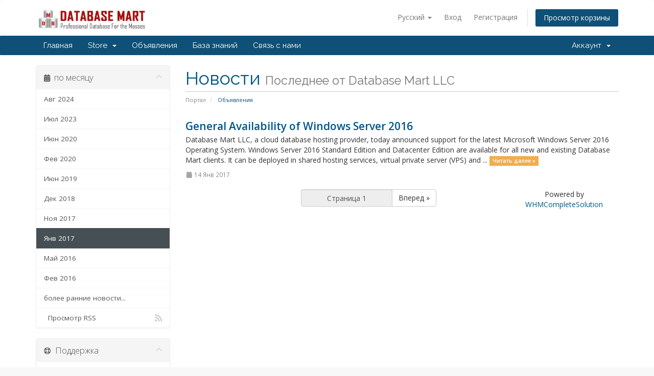

--- FILE ---
content_type: text/html; charset=utf-8
request_url: https://clients.databasemart.com/index.php?rp=%2Fannouncements%2Fview%2F2017-01&language=russian
body_size: 30962
content:
<!DOCTYPE html>
<html lang="en">
<head>
    <meta charset="utf-8" />
    <meta http-equiv="X-UA-Compatible" content="IE=edge">
    <meta name="viewport" content="width=device-width, initial-scale=1">
    <title>Объявления - Database Mart LLC</title>

    <!-- Styling -->
<link href="//fonts.googleapis.com/css?family=Open+Sans:300,400,600|Raleway:400,700" rel="stylesheet">
<link href="/templates/six/css/all.min.css?v=8d4eff" rel="stylesheet">
<link href="/assets/css/fontawesome-all.min.css" rel="stylesheet">
<link href="/templates/six/css/custom.css" rel="stylesheet">

<!-- HTML5 Shim and Respond.js IE8 support of HTML5 elements and media queries -->
<!-- WARNING: Respond.js doesn't work if you view the page via file:// -->
<!--[if lt IE 9]>
  <script src="https://oss.maxcdn.com/libs/html5shiv/3.7.0/html5shiv.js"></script>
  <script src="https://oss.maxcdn.com/libs/respond.js/1.4.2/respond.min.js"></script>
<![endif]-->

<script type="text/javascript">
    var csrfToken = 'cfd337446317f364faf022c3648c920d9c490a5f',
        markdownGuide = 'Инструкция по разметке',
        locale = 'en',
        saved = 'сохранено',
        saving = 'автосохранение',
        whmcsBaseUrl = "",
        requiredText = 'Требуется',
        recaptchaSiteKey = "";
</script>
<script src="/templates/six/js/scripts.min.js?v=8d4eff"></script>


    <script type="text/javascript">

var _gaq = _gaq || [];
_gaq.push(['_setAccount', 'G-DENZDY1G6T']);
_gaq.push(['_setDomainName', 'clients.databasemart.com']);
_gaq.push(['_trackPageview']);

(function() {
var ga = document.createElement('script'); ga.type = 'text/javascript'; ga.async = true;
ga.src = ('https:' == document.location.protocol ? 'https://ssl' : 'http://www') + '.google-analytics.com/ga.js';
var s = document.getElementsByTagName('script')[0]; s.parentNode.insertBefore(ga, s);
})();

</script>



</head>
<body data-phone-cc-input="1">



<section id="header">
    <div class="container">
        <ul class="top-nav">
                            <li>
                    <a href="#" class="choose-language" data-toggle="popover" id="languageChooser">
                        Русский
                        <b class="caret"></b>
                    </a>
                    <div id="languageChooserContent" class="hidden">
                        <ul>
                                                            <li>
                                    <a href="/index.php?rp=%2Fannouncements%2Fview%2F2017-01&amp;language=arabic">العربية</a>
                                </li>
                                                            <li>
                                    <a href="/index.php?rp=%2Fannouncements%2Fview%2F2017-01&amp;language=azerbaijani">Azerbaijani</a>
                                </li>
                                                            <li>
                                    <a href="/index.php?rp=%2Fannouncements%2Fview%2F2017-01&amp;language=catalan">Català</a>
                                </li>
                                                            <li>
                                    <a href="/index.php?rp=%2Fannouncements%2Fview%2F2017-01&amp;language=chinese">中文</a>
                                </li>
                                                            <li>
                                    <a href="/index.php?rp=%2Fannouncements%2Fview%2F2017-01&amp;language=croatian">Hrvatski</a>
                                </li>
                                                            <li>
                                    <a href="/index.php?rp=%2Fannouncements%2Fview%2F2017-01&amp;language=czech">Čeština</a>
                                </li>
                                                            <li>
                                    <a href="/index.php?rp=%2Fannouncements%2Fview%2F2017-01&amp;language=danish">Dansk</a>
                                </li>
                                                            <li>
                                    <a href="/index.php?rp=%2Fannouncements%2Fview%2F2017-01&amp;language=dutch">Nederlands</a>
                                </li>
                                                            <li>
                                    <a href="/index.php?rp=%2Fannouncements%2Fview%2F2017-01&amp;language=english">English</a>
                                </li>
                                                            <li>
                                    <a href="/index.php?rp=%2Fannouncements%2Fview%2F2017-01&amp;language=estonian">Estonian</a>
                                </li>
                                                            <li>
                                    <a href="/index.php?rp=%2Fannouncements%2Fview%2F2017-01&amp;language=farsi">Persian</a>
                                </li>
                                                            <li>
                                    <a href="/index.php?rp=%2Fannouncements%2Fview%2F2017-01&amp;language=french">Français</a>
                                </li>
                                                            <li>
                                    <a href="/index.php?rp=%2Fannouncements%2Fview%2F2017-01&amp;language=german">Deutsch</a>
                                </li>
                                                            <li>
                                    <a href="/index.php?rp=%2Fannouncements%2Fview%2F2017-01&amp;language=hebrew">עברית</a>
                                </li>
                                                            <li>
                                    <a href="/index.php?rp=%2Fannouncements%2Fview%2F2017-01&amp;language=hungarian">Magyar</a>
                                </li>
                                                            <li>
                                    <a href="/index.php?rp=%2Fannouncements%2Fview%2F2017-01&amp;language=italian">Italiano</a>
                                </li>
                                                            <li>
                                    <a href="/index.php?rp=%2Fannouncements%2Fview%2F2017-01&amp;language=macedonian">Macedonian</a>
                                </li>
                                                            <li>
                                    <a href="/index.php?rp=%2Fannouncements%2Fview%2F2017-01&amp;language=norwegian">Norwegian</a>
                                </li>
                                                            <li>
                                    <a href="/index.php?rp=%2Fannouncements%2Fview%2F2017-01&amp;language=portuguese-br">Português</a>
                                </li>
                                                            <li>
                                    <a href="/index.php?rp=%2Fannouncements%2Fview%2F2017-01&amp;language=portuguese-pt">Português</a>
                                </li>
                                                            <li>
                                    <a href="/index.php?rp=%2Fannouncements%2Fview%2F2017-01&amp;language=romanian">Română</a>
                                </li>
                                                            <li>
                                    <a href="/index.php?rp=%2Fannouncements%2Fview%2F2017-01&amp;language=russian">Русский</a>
                                </li>
                                                            <li>
                                    <a href="/index.php?rp=%2Fannouncements%2Fview%2F2017-01&amp;language=spanish">Español</a>
                                </li>
                                                            <li>
                                    <a href="/index.php?rp=%2Fannouncements%2Fview%2F2017-01&amp;language=swedish">Svenska</a>
                                </li>
                                                            <li>
                                    <a href="/index.php?rp=%2Fannouncements%2Fview%2F2017-01&amp;language=turkish">Türkçe</a>
                                </li>
                                                            <li>
                                    <a href="/index.php?rp=%2Fannouncements%2Fview%2F2017-01&amp;language=ukranian">Українська</a>
                                </li>
                                                    </ul>
                    </div>
                </li>
                                        <li>
                    <a href="/clientarea.php">Вход</a>
                </li>
                                    <li>
                        <a href="/register.php">Регистрация</a>
                    </li>
                                <li class="primary-action">
                    <a href="/cart.php?a=view" class="btn">
                        Просмотр корзины
                    </a>
                </li>
                                </ul>

                    <a href="/index.php" class="logo"><img src="/assets/img/logo.png" alt="Database Mart LLC"></a>
        
    </div>
</section>

<section id="main-menu">

    <nav id="nav" class="navbar navbar-default navbar-main" role="navigation">
        <div class="container">
            <!-- Brand and toggle get grouped for better mobile display -->
            <div class="navbar-header">
                <button type="button" class="navbar-toggle" data-toggle="collapse" data-target="#primary-nav">
                    <span class="sr-only">Toggle navigation</span>
                    <span class="icon-bar"></span>
                    <span class="icon-bar"></span>
                    <span class="icon-bar"></span>
                </button>
            </div>

            <!-- Collect the nav links, forms, and other content for toggling -->
            <div class="collapse navbar-collapse" id="primary-nav">

                <ul class="nav navbar-nav">

                        <li menuItemName="Home" class="" id="Primary_Navbar-Home">
        <a href="/index.php">
                        Главная
                                </a>
            </li>
    <li menuItemName="Store" class="dropdown" id="Primary_Navbar-Store">
        <a class="dropdown-toggle" data-toggle="dropdown" href="#">
                        Store
                        &nbsp;<b class="caret"></b>        </a>
                    <ul class="dropdown-menu">
                            <li menuItemName="Browse Products Services" id="Primary_Navbar-Store-Browse_Products_Services">
                    <a href="/cart.php">
                                                Browse All
                                            </a>
                </li>
                            <li menuItemName="Shop Divider 1" class="nav-divider" id="Primary_Navbar-Store-Shop_Divider_1">
                    <a href="">
                                                -----
                                            </a>
                </li>
                            <li menuItemName="DBM VPS" id="Primary_Navbar-Store-DBM_VPS">
                    <a href="/cart.php?gid=14">
                                                DBM VPS
                                            </a>
                </li>
                            <li menuItemName="DBM Dedicated" id="Primary_Navbar-Store-DBM_Dedicated">
                    <a href="/cart.php?gid=5">
                                                DBM Dedicated
                                            </a>
                </li>
                            <li menuItemName="DBM SSL" id="Primary_Navbar-Store-DBM_SSL">
                    <a href="/cart.php?gid=15">
                                                DBM SSL
                                            </a>
                </li>
                            <li menuItemName="DBM Cloud" id="Primary_Navbar-Store-DBM_Cloud">
                    <a href="/cart.php?gid=16">
                                                DBM Cloud
                                            </a>
                </li>
                            <li menuItemName="DBM GPU" id="Primary_Navbar-Store-DBM_GPU">
                    <a href="/cart.php?gid=20">
                                                DBM GPU
                                            </a>
                </li>
                            <li menuItemName="DBM Bare Metal" id="Primary_Navbar-Store-DBM_Bare_Metal">
                    <a href="/cart.php?gid=21">
                                                DBM Bare Metal
                                            </a>
                </li>
                            <li menuItemName="Register a New Domain" id="Primary_Navbar-Store-Register_a_New_Domain">
                    <a href="/cart.php?a=add&domain=register">
                                                Зарегистрировать домен
                                            </a>
                </li>
                            <li menuItemName="Transfer a Domain to Us" id="Primary_Navbar-Store-Transfer_a_Domain_to_Us">
                    <a href="/cart.php?a=add&domain=transfer">
                                                Перенести домен к нам
                                            </a>
                </li>
                        </ul>
            </li>
    <li menuItemName="Announcements" class="" id="Primary_Navbar-Announcements">
        <a href="/index.php?rp=/announcements">
                        Объявления
                                </a>
            </li>
    <li menuItemName="Knowledgebase" class="" id="Primary_Navbar-Knowledgebase">
        <a href="https://portal.databasemart.com/kb/">
                        База знаний
                                </a>
            </li>
    <li menuItemName="Contact Us" class="" id="Primary_Navbar-Contact_Us">
        <a href="https://portal.databasemart.com/Main/frmTickets.aspx">
                        Связь с нами
                                </a>
            </li>

                </ul>

                <ul class="nav navbar-nav navbar-right">

                        <li menuItemName="Account" class="dropdown" id="Secondary_Navbar-Account">
        <a class="dropdown-toggle" data-toggle="dropdown" href="#">
                        Аккаунт
                        &nbsp;<b class="caret"></b>        </a>
                    <ul class="dropdown-menu">
                            <li menuItemName="Login" id="Secondary_Navbar-Account-Login">
                    <a href="/clientarea.php">
                                                Вход
                                            </a>
                </li>
                            <li menuItemName="Register" id="Secondary_Navbar-Account-Register">
                    <a href="/register.php">
                                                Регистрация
                                            </a>
                </li>
                            <li menuItemName="Divider" class="nav-divider" id="Secondary_Navbar-Account-Divider">
                    <a href="">
                                                -----
                                            </a>
                </li>
                            <li menuItemName="Forgot Password?" id="Secondary_Navbar-Account-Forgot_Password?">
                    <a href="/pwreset.php">
                                                Забыли пароль?
                                            </a>
                </li>
                        </ul>
            </li>

                </ul>

            </div><!-- /.navbar-collapse -->
        </div>
    </nav>

</section>



<section id="main-body">
    <div class="container">
        <div class="row">

                                    <div class="col-md-9 pull-md-right">
                    <div class="header-lined">
    <h1>Новости <small>Последнее от Database Mart LLC</small></h1>
    <ol class="breadcrumb">
            <li>
            <a href="https://clients.databasemart.com">            Портал
            </a>        </li>
            <li class="active">
                        Объявления
                    </li>
    </ol>
</div>
                </div>
                        <div class="col-md-3 pull-md-left sidebar">
                    <div menuItemName="Announcements Months" class="panel panel-sidebar panel-sidebar hidden-sm hidden-xs">
        <div class="panel-heading">
            <h3 class="panel-title">
                <i class="fas fa-calendar-alt"></i>&nbsp;                по месяцу
                                <i class="fas fa-chevron-up panel-minimise pull-right"></i>
            </h3>
        </div>
                            <div class="list-group">
                                                            <a menuItemName="Авг 2024" href="/index.php?rp=/announcements/view/2024-08" class="list-group-item" id="Primary_Sidebar-Announcements_Months-Авг_2024">
                                                                                    Авг 2024
                        </a>
                                                                                <a menuItemName="Июл 2023" href="/index.php?rp=/announcements/view/2023-07" class="list-group-item" id="Primary_Sidebar-Announcements_Months-Июл_2023">
                                                                                    Июл 2023
                        </a>
                                                                                <a menuItemName="Июн 2020" href="/index.php?rp=/announcements/view/2020-06" class="list-group-item" id="Primary_Sidebar-Announcements_Months-Июн_2020">
                                                                                    Июн 2020
                        </a>
                                                                                <a menuItemName="Фев 2020" href="/index.php?rp=/announcements/view/2020-02" class="list-group-item" id="Primary_Sidebar-Announcements_Months-Фев_2020">
                                                                                    Фев 2020
                        </a>
                                                                                <a menuItemName="Июн 2019" href="/index.php?rp=/announcements/view/2019-06" class="list-group-item" id="Primary_Sidebar-Announcements_Months-Июн_2019">
                                                                                    Июн 2019
                        </a>
                                                                                <a menuItemName="Дек 2018" href="/index.php?rp=/announcements/view/2018-12" class="list-group-item" id="Primary_Sidebar-Announcements_Months-Дек_2018">
                                                                                    Дек 2018
                        </a>
                                                                                <a menuItemName="Ноя 2017" href="/index.php?rp=/announcements/view/2017-11" class="list-group-item" id="Primary_Sidebar-Announcements_Months-Ноя_2017">
                                                                                    Ноя 2017
                        </a>
                                                                                <a menuItemName="Янв 2017" href="/index.php?rp=/announcements" class="list-group-item active" id="Primary_Sidebar-Announcements_Months-Янв_2017">
                                                                                    Янв 2017
                        </a>
                                                                                <a menuItemName="Май 2016" href="/index.php?rp=/announcements/view/2016-05" class="list-group-item" id="Primary_Sidebar-Announcements_Months-Май_2016">
                                                                                    Май 2016
                        </a>
                                                                                <a menuItemName="Фев 2016" href="/index.php?rp=/announcements/view/2016-02" class="list-group-item" id="Primary_Sidebar-Announcements_Months-Фев_2016">
                                                                                    Фев 2016
                        </a>
                                                                                <a menuItemName="Older" href="/index.php?rp=/announcements/view/older" class="list-group-item" id="Primary_Sidebar-Announcements_Months-Older">
                                                                                    более ранние новости...
                        </a>
                                                                                <a menuItemName="RSS Feed" href="/index.php?rp=/announcements/rss" class="list-group-item" id="Primary_Sidebar-Announcements_Months-RSS_Feed">
                                                        <i class="fas fa-rss icon-rss"></i>&nbsp;                            Просмотр RSS
                        </a>
                                                </div>
                    </div>
                    <div class="panel hidden-lg hidden-md panel-default">
            <div class="panel-heading">
                <h3 class="panel-title">
                    <i class="fas fa-calendar-alt"></i>&nbsp;                    по месяцу
                                    </h3>
            </div>
            <div class="panel-body">
                <form role="form">
                    <select class="form-control" onchange="selectChangeNavigate(this)">
                                                    <option menuItemName="Авг 2024" value="/index.php?rp=/announcements/view/2024-08" class="list-group-item" >
                                Авг 2024
                                                            </option>
                                                    <option menuItemName="Июл 2023" value="/index.php?rp=/announcements/view/2023-07" class="list-group-item" >
                                Июл 2023
                                                            </option>
                                                    <option menuItemName="Июн 2020" value="/index.php?rp=/announcements/view/2020-06" class="list-group-item" >
                                Июн 2020
                                                            </option>
                                                    <option menuItemName="Фев 2020" value="/index.php?rp=/announcements/view/2020-02" class="list-group-item" >
                                Фев 2020
                                                            </option>
                                                    <option menuItemName="Июн 2019" value="/index.php?rp=/announcements/view/2019-06" class="list-group-item" >
                                Июн 2019
                                                            </option>
                                                    <option menuItemName="Дек 2018" value="/index.php?rp=/announcements/view/2018-12" class="list-group-item" >
                                Дек 2018
                                                            </option>
                                                    <option menuItemName="Ноя 2017" value="/index.php?rp=/announcements/view/2017-11" class="list-group-item" >
                                Ноя 2017
                                                            </option>
                                                    <option menuItemName="Янв 2017" value="/index.php?rp=/announcements" class="list-group-item" selected="selected">
                                Янв 2017
                                                            </option>
                                                    <option menuItemName="Май 2016" value="/index.php?rp=/announcements/view/2016-05" class="list-group-item" >
                                Май 2016
                                                            </option>
                                                    <option menuItemName="Фев 2016" value="/index.php?rp=/announcements/view/2016-02" class="list-group-item" >
                                Фев 2016
                                                            </option>
                                                    <option menuItemName="Older" value="/index.php?rp=/announcements/view/older" class="list-group-item" >
                                более ранние новости...
                                                            </option>
                                                    <option menuItemName="RSS Feed" value="/index.php?rp=/announcements/rss" class="list-group-item" >
                                Просмотр RSS
                                                            </option>
                                            </select>
                </form>
            </div>
                    </div>
                </div>
                <!-- Container for main page display content -->
        <div class="col-md-9 pull-md-right main-content">
            


    <div class="announcement-single">

        <a href="/index.php?rp=/announcements/5/General-Availability-of-Windows-Server-2016.html" class="title">
            General Availability of Windows Server 2016
        </a>

                    <p>Database Mart LLC, a cloud database hosting provider, today announced support for the latest Microsoft Windows Server 2016 Operating System.
Windows Server 2016 Standard Edition and Datacenter Edition are available for all new and existing Database Mart clients. It can be deployed in shared hosting services, virtual private server (VPS) and ...
            <a href="/index.php?rp=/announcements/5/General-Availability-of-Windows-Server-2016.html" class="label label-warning">Читать далее &raquo;</a>
            </p>
        
        <div class="article-items">
            <i class="fas fa-calendar-alt fa-fw"></i>
            14 Янв 2017
                    </div>

        
    </div>



    <div class="col-md-6 col-md-offset-3 col-sm-6 col-sm-offset-3">
        <form class="form-inline" role="form">
            <div class="form-group">
                <div class="input-group">
                                        <input class="form-control" style="text-align: center;" value="Страница 1" disabled="disabled">
                                            <span class="input-group-btn">
                            <a href="/index.php?rp=/announcements/page/2/view/2017-01" class="btn btn-default">Вперед &raquo;</a>
                        </span>
                                    </div>
            </div>
        </form>
    </div>

<p style="text-align:center;">Powered by <a href="https://www.whmcs.com/" target="_blank">WHMCompleteSolution</a></p>

                </div><!-- /.main-content -->
                                    <div class="col-md-3 pull-md-left sidebar sidebar-secondary">
                            <div menuItemName="Support" class="panel panel-sidebar panel-sidebar">
        <div class="panel-heading">
            <h3 class="panel-title">
                <i class="far fa-life-ring"></i>&nbsp;                Поддержка
                                <i class="fas fa-chevron-up panel-minimise pull-right"></i>
            </h3>
        </div>
                            <div class="list-group">
                                                            <a menuItemName="Support Tickets" href="https://portal.databasemart.com/Main/frmTickets.aspx" class="list-group-item" id="Secondary_Sidebar-Support-Support_Tickets">
                                                        <i class="fas fa-ticket-alt fa-fw"></i>&nbsp;                            Мои тикеты
                        </a>
                                                                                <a menuItemName="Announcements" href="/index.php?rp=/announcements" class="list-group-item active" id="Secondary_Sidebar-Support-Announcements">
                                                        <i class="fas fa-list fa-fw"></i>&nbsp;                            Объявления
                        </a>
                                                                                <a menuItemName="Knowledgebase" href="https://portal.databasemart.com/kb/" class="list-group-item" id="Secondary_Sidebar-Support-Knowledgebase">
                                                        <i class="fas fa-info-circle fa-fw"></i>&nbsp;                            База знаний
                        </a>
                                                                                <a menuItemName="Open Ticket" href="https://portal.databasemart.com/Main/frmNewTicket.aspx" class="list-group-item" id="Secondary_Sidebar-Support-Open_Ticket">
                                                        <i class="fas fa-comments fa-fw"></i>&nbsp;                            Открыть тикет
                        </a>
                                                </div>
                    </div>
                        </div>
                            <div class="clearfix"></div>
        </div>
    </div>
</section>

<section id="footer">
    <div class="container">
        <a href="#" class="back-to-top"><i class="fas fa-chevron-up"></i></a>
        <p>Copyright &copy; 2026 Database Mart LLC. All Rights Reserved.</p>
    </div>
</section>

<div class="modal system-modal fade" id="modalAjax" tabindex="-1" role="dialog" aria-hidden="true">
    <div class="modal-dialog">
        <div class="modal-content panel panel-primary">
            <div class="modal-header panel-heading">
                <button type="button" class="close" data-dismiss="modal">
                    <span aria-hidden="true">&times;</span>
                    <span class="sr-only">Close</span>
                </button>
                <h4 class="modal-title">Title</h4>
            </div>
            <div class="modal-body panel-body">
                Loading...
            </div>
            <div class="modal-footer panel-footer">
                <div class="pull-left loader">
                    <i class="fas fa-circle-notch fa-spin"></i> Loading...
                </div>
                <button type="button" class="btn btn-default" data-dismiss="modal">
                    Close
                </button>
                <button type="button" class="btn btn-primary modal-submit">
                    Submit
                </button>
            </div>
        </div>
    </div>
</div>



</body>
</html>
